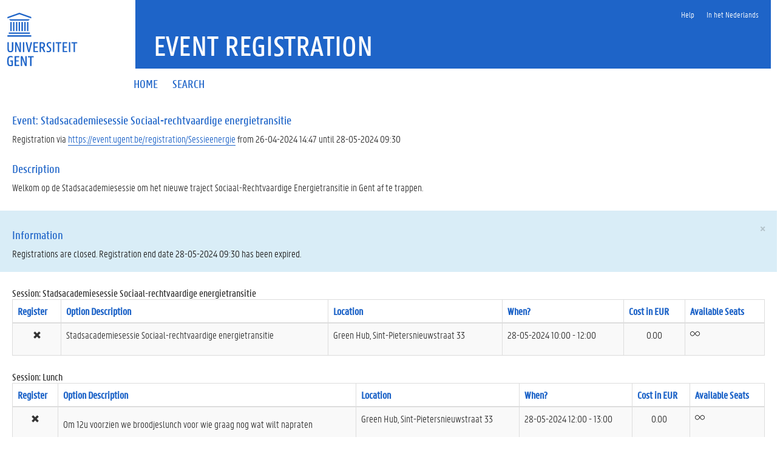

--- FILE ---
content_type: text/html;charset=UTF-8
request_url: https://event.ugent.be/registration/event/4bb3543e-4e4f-4e00-8432-a2b261b9c909
body_size: 2683
content:
<!DOCTYPE html>
<html lang="en">
<head>
        
            <title>Event Registration</title>
        
        
            <meta charset="UTF-8">
            <meta name="viewport" content="width=device-width, initial-scale=1"/>
            <link rel="stylesheet" href="/css/screen.css">
            <link rel="stylesheet" href="/css/wac-ui.css">
            <link rel="stylesheet" href="/css/custom.css">
            <link rel="stylesheet" href="/css/vendor/jquery.confirm.css">
            <link rel="apple-touch-icon" sizes="57x57" href="/icons/apple-icon-57x57.png">
            <link rel="apple-touch-icon" sizes="60x60" href="/icons/apple-icon-60x60.png">
            <link rel="apple-touch-icon" sizes="72x72" href="/icons/apple-icon-72x72.png">
            <link rel="apple-touch-icon" sizes="76x76" href="/icons/apple-icon-76x76.png">
            <link rel="apple-touch-icon" sizes="114x114" href="/icons/apple-icon-114x114.png">
            <link rel="apple-touch-icon" sizes="120x120" href="/icons/apple-icon-120x120.png">
            <link rel="apple-touch-icon" sizes="144x144" href="/icons/apple-icon-144x144.png">
            <link rel="apple-touch-icon" sizes="152x152" href="/icons/apple-icon-152x152.png">
            <link rel="apple-touch-icon" sizes="180x180" href="/icons/apple-icon-180x180.png">
            <link rel="icon" type="image/png" sizes="192x192" href="/icons/android-icon-192x192.png">
            <link rel="icon" type="image/png" sizes="96x96" href="/icons/favicon-96x96.png">
            <link rel="icon" type="image/png" sizes="32x32" href="/icons/favicon-32x32.png">
            <link rel="icon" type="image/png" sizes="16x16" href="/icons/favicon-16x16.png">
            <link rel="icon" sizes="16x16 32x32" href="/icons/favicon.ico">
            <link rel="manifest" href="/icons/manifest.json">
            <meta name="msapplication-TileColor" content="#ffffff"/>
            <meta name="msapplication-TileImage" content="static/icons/ms-icon-144x144.png"/>
            <meta name="theme-color" content="#ffffff"/>
            <script>
                document.createElement("picture")
            </script>
            <script src="/js/vendor/modernizr-custom.min.js" async=""></script>
            <script src="/js/vendor/picturefill.min.js" async=""></script>
            <script src="/js/vendor/jquery.min.js"></script>
        
    </head>
<body>
<div class="fluid-container"><div id="ugent-header">
    <div class="row">
        <header class="pageheader col-xs-12 ">
            <nav class="navbar navbar-default">
                <div class="row">
                    <div class="navbar-header col-xs-12 col-sm-2">
                        <div class="page-logo">
                            <a href="https://www.ugent.be/" class="link">
                                <img src="/images/logo_ugent_nl.svg" alt="Universiteit Gent">
                            </a>
                        </div>
                        <a href="#" class="navbar-toggle collapsed" data-toggle="collapse" data-target="#navbar"
                           aria-expanded="false" aria-controls="navbar" role="button">
                            <span class="">MENU</span>
                            <div class="block">
                                <span class="icon-bar"></span>
                                <span class="icon-bar"></span>
                                <span class="icon-bar"></span>
                            </div>
                        </a>
                    </div>
                    <div id="navbar" class="collapse navbar-collapse col-sm-10" role="navigation">
                        <div class="row menu">
                            <div class="col-xs-12">
                                <div class="bg-primary spacer">
                                    <div class="row">
                                        <div class="col-xs-12">
                                            <ul class="nav-tertiary nav navbar-nav navbar-right">
                                                <li>
                                                    <span></span>
                                                </li>
                                                
                                                <li>
                                                    <a href="https://helpdesk.ugent.be/" target="_blank" rel="noopener noreferrer">
                                                        <span>Help</span>
                                                    </a>
                                                </li>
                                                <li>
                                                    <a href="/changelanguage">
                                                        <span>In het Nederlands</span>
                                                    </a>
                                                </li>
                                            </ul>
                                        </div>
                                    </div>
                                    <div class="row">
                                        <div class="col-xs-12">
                                            <a href="/" class="link">
                                                <h1 style="color:white; margin-left:10px;">Event Registration</h1>
                                            </a>
                                        </div>
                                    </div>
                                </div>
                            </div>
                        </div>
                        <div class="row menu">
                            <div class="col-xs-12">
                                <ul class="nav-primary nav navbar-nav">
                                    <li>
                                        <a href="/">
                                            <span>Home</span>
                                        </a>
                                    </li>
                                    <li class="active">
                                        <a href="/search">
                                            <span>Search</span>
                                        </a>
                                    </li>
                                </ul>
                            </div>
                        </div>
                    </div>
                </div>
            </nav>
            <div class="row">
                <div class="col-xs-12 col-sm-6 col-sm-offset-2 branding-container faculty-1"></div>
            </div>
        </header>
    </div>
</div></div>
<div class="fluid-container">
    <div>
        <section class="col-sm-12 pbottom-default">
            <h2>Event: Stadsacademiesessie Sociaal-rechtvaardige energietransitie</h2>
            <p>
                <span>Registration via</span>
                <a href="/registration/Sessieenergie">https://event.ugent.be/registration/Sessieenergie</a>
                <span>from 26-04-2024 14:47 until 28-05-2024 09:30</span>
            </p>
        </section>
    </div>
    <section class="col-sm-12 pbottom-default">
        <h2>Description</h2>
        <p><p>Welkom op de Stadsacademiesessie om het nieuwe traject Sociaal-Rechtvaardige Energietransitie in Gent af te trappen.&nbsp;</p></p>
    </section>
    <div class="row"><div id="ugent-alerts">
    <div class="row">
        <!-- alerts -->
        <section class="col-sm-12">
            <div class="alert alert-dismissible alert-info" role="alert">
                <button type="button" class="close" data-dismiss="alert" aria-label="Close">
                    <span aria-hidden="true">&times;</span>
                </button>
                <h2>Information</h2>
                <span>Registrations are closed. Registration end date 28-05-2024 09:30 has been expired.</span>
                
                <!--
                <h6 th:text="#{technicalinfo}">Technische informatie</h6>
                <span th:text="${error.status}">error.status</span><br />
                <span th:text="${error.exception}">error.exception</span>
                -->
            </div>
        </section>
    </div>
</div></div>
    <section class="col-sm-12 pbottom-default">
        <form class="form-horizontal" id="additionalSessionForm"
              name="f"
              action="/registration/event/4bb3543e-4e4f-4e00-8432-a2b261b9c909"
              method="post">
            <input type="hidden" id="shortLink" name="shortLink" value="Sessieenergie"/>
            <div>
                <label class="control-label">Session: Stadsacademiesessie Sociaal-rechtvaardige energietransitie</label>
                <input type="hidden" id="eventSessions0.id" name="eventSessions[0].id" value="b6c33d31-564c-4c53-bb27-7f4a0bb8e1c8"/>
                <table class="table table-bordered table-striped">
                    <thead>
                    <tr>
                        <th class="registrationlabel">Register</th>
                        <th class="registrationlabel">Option Description</th>
                        <th class="registrationlabel">Location</th>
                        <th class="registrationlabel">When?</th>
                        <th class="registrationlabel">Cost in EUR</th>
                        <th class="registrationlabel">Available Seats</th>
                    </tr>
                    </thead>
                    <tbody>
                    <tr>
                        <td class="text-center">
                            <div class="form-group">
                                <div>
                                    
                                    <div>
                                        <i class="glyphicon glyphicon-remove" data-toggle="tooltip"
                                           title="Expired"></i>
                                    </div>
                                    <input type="hidden" id="eventSessions0.sessionOptions0.id" name="eventSessions[0].sessionOptions[0].id" value="93c813b7-8c6e-4737-a09f-1a1509a0a28d"/>
                                </div>
                                
                            </div>
                        </td>
                        <td>
                            <p>Stadsacademiesessie Sociaal-rechtvaardige energietransitie</p>
                        </td>
                        <td>
                            <p>Green Hub, Sint-Pietersnieuwstraat 33</p>
                        </td>
                        <td>
                            <p>28-05-2024 10:00 - 12:00</p>
                        </td>
                        <td class="align-numbers">
                            <p>0.00</p>
                        </td>
                        <td>
                            
                            <div>
                                <svg xmlns="http://www.w3.org/2000/svg" width="16" height="16" fill="currentColor"
                                     class="bi bi-infinity" viewBox="0 0 16 16">
                                    <path d="M5.68 5.792 7.345 7.75 5.681 9.708a2.75 2.75 0 1 1 0-3.916ZM8 6.978 6.416 5.113l-.014-.015a3.75 3.75 0 1 0 0 5.304l.014-.015L8 8.522l1.584 1.865.014.015a3.75 3.75 0 1 0 0-5.304l-.014.015L8 6.978Zm.656.772 1.663-1.958a2.75 2.75 0 1 1 0 3.916L8.656 7.75Z"/>
                                </svg>
                            </div>
                        </td>
                    </tr>
                    </tbody>
                </table>
            </div>
            <div>
                <label class="control-label">Session: Lunch</label>
                <input type="hidden" id="eventSessions1.id" name="eventSessions[1].id" value="02865892-cb6e-4e28-b717-45f6727cb714"/>
                <table class="table table-bordered table-striped">
                    <thead>
                    <tr>
                        <th class="registrationlabel">Register</th>
                        <th class="registrationlabel">Option Description</th>
                        <th class="registrationlabel">Location</th>
                        <th class="registrationlabel">When?</th>
                        <th class="registrationlabel">Cost in EUR</th>
                        <th class="registrationlabel">Available Seats</th>
                    </tr>
                    </thead>
                    <tbody>
                    <tr>
                        <td class="text-center">
                            <div class="form-group">
                                <div>
                                    
                                    <div>
                                        <i class="glyphicon glyphicon-remove" data-toggle="tooltip"
                                           title="Expired"></i>
                                    </div>
                                    <input type="hidden" id="eventSessions1.sessionOptions0.id" name="eventSessions[1].sessionOptions[0].id" value="59f7f1de-204e-48c5-a7d4-d4b5d2e9820e"/>
                                </div>
                                
                            </div>
                        </td>
                        <td>
                            <p><p>Om 12u voorzien we broodjeslunch voor wie graag nog wat wilt napraten</p></p>
                        </td>
                        <td>
                            <p>Green Hub, Sint-Pietersnieuwstraat 33</p>
                        </td>
                        <td>
                            <p>28-05-2024 12:00 - 13:00</p>
                        </td>
                        <td class="align-numbers">
                            <p>0.00</p>
                        </td>
                        <td>
                            
                            <div>
                                <svg xmlns="http://www.w3.org/2000/svg" width="16" height="16" fill="currentColor"
                                     class="bi bi-infinity" viewBox="0 0 16 16">
                                    <path d="M5.68 5.792 7.345 7.75 5.681 9.708a2.75 2.75 0 1 1 0-3.916ZM8 6.978 6.416 5.113l-.014-.015a3.75 3.75 0 1 0 0 5.304l.014-.015L8 8.522l1.584 1.865.014.015a3.75 3.75 0 1 0 0-5.304l-.014.015L8 6.978Zm.656.772 1.663-1.958a2.75 2.75 0 1 1 0 3.916L8.656 7.75Z"/>
                                </svg>
                            </div>
                        </td>
                    </tr>
                    </tbody>
                </table>
            </div>
            
            
        </form>
    </section>
</div>
<footer class="page-footer fluid-container"><div id="ugent-footer">
    <div class="row">
        <div class="col-xs-12">
            <div class="bg-primary padding-20">
                <div class="row">
                    <div class="col-xs-12 col-sm-4">
                        <ul class="list-inline list-unstyled pull-left">
                            <li>
                                <span>Version 3.3.2</span>
                            </li>
                        </ul>
                    </div>
                    <div class="col-xs-12 col-sm-8">
                        <ul class="list-inline list-unstyled pull-right">
                            <li>
                                <a href="https://helpdesk.ugent.be/helpme/" target="_blank" rel="noopener noreferrer">
                                    <span>Feedback</span>
                                </a>
                            </li>
                            <li><!-- Disclaimer for DICT applications still has to be made -->
                                <a href="https://www.ugent.be/en/disclaimer" target="_blank" rel="noopener noreferrer">
                                    <span>Disclaimer</span>
                                </a>
                            </li>
                            <li>
                                <a href="https://www.ugent.be/en/cookies" target="_blank" rel="noopener noreferrer">
                                    <span>Cookies</span>
                                </a>
                            </li>
                            <li>
                                &copy; <span>2022-2025 Universiteit Gent</span>
                            </li>
                        </ul>
                    </div>
                </div>
            </div>
        </div>
    </div>
    <!--HTML for loading modals, used with class .componentWithLoadingModal -->
    <div class="modal loadingmodal fade" id="loadingModal" tabindex="-1" data-backdrop="static" data-keyboard="false"
         role="dialog" aria-labelledby="loadingModalLabel">
        <div class="modal-dialog  modal-sm" role="document">
            <div class="modal-content">
                <div class="modal-body text-center">
                    <h3 id="loadingModalLabel">
                        <span>Please wait for a moment</span></h3>
                    <i class="fa fa-refresh fa-spin"></i>
                </div>
            </div>
        </div>
    </div>
</div></footer>
<div><div id="ugent-scripts">
    <script type="text/javascript" src="/js/vendor/jquery-migrate.min.js"></script>
    <script type="text/javascript" src="/js/vendor/jquery.tablesorter.min.js"></script>
    <script type="text/javascript" src="/js/vendor/typeahead.bundle.min.js"></script>
    <script type="text/javascript" src="/js/vendor/jquery.autotab.min.js"></script>
    <script type="text/javascript" src="/js/vendor/jquery.confirm.js"></script>
    <script type="text/javascript" src="/js/vendor/jquery-ui.min.js"></script>
    <script type="text/javascript" src="/js/vendor/jquery.tocify.min.js"></script>
    <script type="text/javascript" src="/js/vendor/moment.min.js"></script>
    <script type="text/javascript" src="/js/vendor/bootstrap.min.js"></script>
    <script type="text/javascript" src="/js/vendor/locale/nl.min.js"></script>
    <script type="text/javascript" src="/js/vendor/bootstrap-select.min.js"></script>
    <script type="text/javascript" src="/js/vendor/bootstrap-datetimepicker.min.js"></script>
    <script type="text/javascript" src="/js/vendor/ekko-lightbox.min.js"></script>
    <script type="text/javascript" src="/js/vendor/smooth-scroll.min.js"></script>
    <script type="text/javascript" src="/js/main.min.js"></script>
    <script type="text/javascript" src="/js/wac-ui.js"></script>
    <script type="text/javascript" src="/js/custom.js"></script>
</div></div>
</body>
</html>

--- FILE ---
content_type: text/css
request_url: https://event.ugent.be/css/custom.css
body_size: 83
content:
/* Put your custom css here */
a.no-underline {
    border-bottom: none;
}

.restrictionpicker {
    margin-top: -21px;
}

.navtabheader {
    margin-bottom: 15px;
}

.overview {
    margin-top: 20px;
}

th.action {
    color: #1E64C8;
}

th.registrationlabel {
    color: #1E64C8;
}

/* payment detail: width table headers and cells */
th.payment-detail-col-5, td.payment-detail-col-5 {
    width: 5%;
}
th.payment-detail-col-10, td.payment-detail-col-10 {
    width: 10%;
}
th.payment-detail-col-20, td.payment-detail-col-20 {
    width: 20%;
}
th.payment-detail-col-25, td.payment-detail-col-25 {
    width: 25%;
}
th.payment-detail-col-30, td.payment-detail-col-30 {
    width: 30%;
}
th.payment-detail-col-40, td.payment-detail-col-40 {
    width: 40%;
}
th.payment-detail-col-50, td.payment-detail-col-50 {
    width: 50%;
}

th.payment-detail-col-90, td.payment-detail-col-90 {
    width: 90%;
}

/* payment overview: hide details and set background color */
.rowDetails {
    background-color: #f0f2f3;
    display: none;
}

/* align numbers in table cells */
.table>tbody>tr>td.align-numbers,
.table>thead>tr>th.align-numbers-header {
    text-align: right;
    padding-right:3%;
}

.bold {
    font-weight: bold;
}

/* Align status img in tables in the center and adjust size */
td.status img {
    display: block;
    margin-left: auto;
    margin-right: auto;
    height: 20px;
    width: 20px;
}

/* Align detail icon in center */
td.detail {
    text-align: center;
    color: #1E64C8;
}

.btn-primary-session{color:#fff;background-color:#b2caed;border-color:#1b59b2}.btn-primary-session:focus,.btn-primary-session.focus{color:#fff;background-color:#b2caed;border-color:#0a2143}.btn-primary-session:hover{color:#fff;background-color:#e9f0fa;border-color:#133e7d}

.btn-toggle-status {
    padding: 2px 6px;
}


--- FILE ---
content_type: application/javascript
request_url: https://event.ugent.be/js/wac-ui.js
body_size: 308
content:
// Put wac-ui js here

$(function () {
    $("input[type=submit].confirm, button[type=submit].confirm").each(function () {
        const $this = $(this);
        $this.confirm({
            title: $this.data('confirm-title') || "",
            content: $this.data('confirm-content') || "",
            buttons: $this.data('confirm-confirm')
                ? {
                    [$this.data('confirm-confirm')]: function () {
                        $this.parents('form').submit();
                    },
                    [$this.data('confirm-cancel')]: function () {
                    }
                }
                : {
                    ok: function () {
                        $this.parents('form').submit();
                    },
                    cancel: function () {

                    }
                }
        });
    });
});

$(document).ready(function () {
    $('.componentWithLoadingModal').click(function () {
        $('#loadingModal').modal('show');
    });
})


/*
 * Function to prevent double form submissions:
 *  - disable submit-button/input and prevent further form submissions
 *  - re-enable submit-button/input after timeout
 */
function disableSubmitButton(sbutton) {
    sbutton.prop('disabled', true);
    setTimeout(function () {
        sbutton.removeAttr('disabled');
    }, sbutton.attr("class").match(/disable-timeout.*/g)[0].split(":")[1] || 1000);
}

/*
 * Prevent double successful form submissions
 *  - prerequisites: use of wac-ui alert-messages
 *  - usage: add the class disable-timeout:[milliseconds] to the submit input/button
 *           e.g. disable-timeout-4000 will disable the submit-button for 4 seconds
 *           e.g. disable-timeout will disable the submit-button for 1 second (=default)
 * Notice: consider the use of redirect after form-submission (=best practice)
 */
$(document).ready(function () {
    if ($('.alert-success').length > 0) {
        disableSubmitButton($('input.disable-timeout[type=submit], button[class*=disable-timeout][type=submit]'));
    }
});

/*
 * Prevent double form submissions before the page has been reloaded (for slower servers)
 * Notice: forms submit event => captures clicking on submit buttons + pressing enter to submit
 */
$('form').submit(function () {
    // Disable submit buttons after submit
    $(this).find('input[type="submit"]').prop("disabled", true);
});


/*
 * Used in hiding a collapsible element while working with accordion groups
 * Returns to the caller before the collapsible element has actually been hidden (i.e. before the hidden.bs.collapse event occurs).
 */
$(document).ready(function (event) {
    // Check that the page has a request-toggle class first, then apply the logic
    if ($('.request-toggle').length) {
        $('.request-toggle')[0].click();
        $('.request-toggle').click(function (e) {
            $('.collapse').collapse('hide');
        })
    }
});


--- FILE ---
content_type: application/javascript
request_url: https://event.ugent.be/js/custom.js
body_size: -147
content:
// Put your custom js here

/*
* Loads the page and opens the right accordion tab.
* Default = first tab.
*/
$(document).ready(function () {

    // default = first tab
    let index = 0;
    // get all the parameters in the url
    let searchParams = new URLSearchParams($(location).attr('search'));

    // check if there is a parameter named tab
     if (searchParams.has('tab')) {
         index = searchParams.get('tab');
     }

    if ($('.request-toggles').length) {
        $('.request-toggles')[index].click();
        $('.request-toggles').click(function () {
            $('.collapse').collapse('hide');
        })
    }

    //Auto-tab for Guest registration Confirmation page
    $('.guestConfirmationCodeInput').autotab({ maxlength: 3 });

});

/**
 * Bugfix. Underlines the selected primary nav tab.
 */
$(document).ready(function() {
    var currentURL = window.location.pathname;

    $('ul.nav-primary>li>a').each(function(index) {
        if ($(this).attr('href') == currentURL) {
            $(this).closest('li').addClass('active');
        } else {
            $(this).closest('li').removeClass('active');
        }
    });

});

